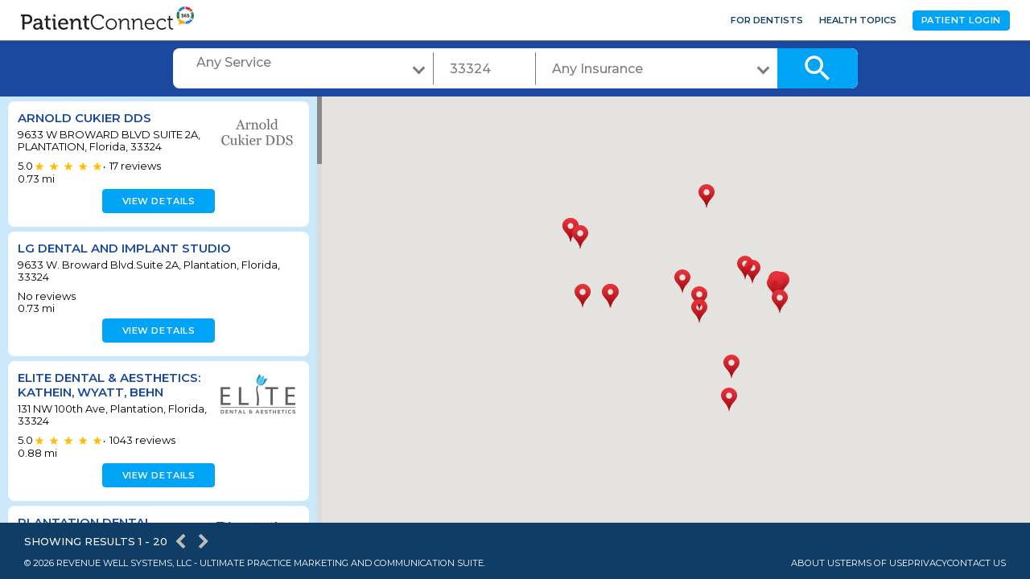

--- FILE ---
content_type: text/html; charset=utf-8
request_url: https://www.patientconnect365.com/DirectorySearch?DirectorySearch.DentalNeeds=-1&DirectorySearch.ZipCode=33324&DirectorySearch.Insurance=-1&DirectorySearch.PageIndex=1
body_size: 5014
content:


<!DOCTYPE html>
<html>
    <head>
        <meta charset="utf-8" />
        <meta name="viewport" content="width=device-width, initial-scale=1.0">
        
        <link rel="icon" type="image/png" href="https://rwlvcdn-pc365-endpoint.azureedge.net/content/Images/favicon.ico" />
        <title>PLANTATION Dentist Directory - Browse Dentists in PLANTATION, Florida</title>
                <link href="https://rwlvcdn-pc365-endpoint.azureedge.net/Content/PublicPages/Less/all.min.css" rel="stylesheet" type="text/css"/>
        <link href="https://rwlvcdn-pc365-endpoint.azureedge.net/Content/FontAwesome/font-awesome.min.css" rel="stylesheet" type="text/css"/>
        <link href="/Content/MaterialIcons/MaterialIcons.min.css" rel="stylesheet" type="text/css"/>
        <link href="/Content/Views/Microsite/MediaSlider.min.css" rel="stylesheet" type="text/css"/>
        <link href="/Content/Views/Microsite/MicrositeReviews.min.css" rel="stylesheet" type="text/css"/>
        <link href="/Content/Views/DirectorySearch/DirectorySearch.min.css" rel="stylesheet" type="text/css"/>
        <link href="/Content/Views/Microsite/Microsite.min.css" rel="stylesheet" type="text/css"/>
        <link href="/Content/Views/Shared/PatientHeader.css" rel="stylesheet" type="text/css"/>
        <link href="/Content/Views/Shared/PatientFooter.css" rel="stylesheet" type="text/css"/>

        <link rel="preconnect" href="https://fonts.googleapis.com">
        <link rel="preconnect" href="https://fonts.gstatic.com" crossorigin>
        <link href="https://fonts.googleapis.com/css2?family=Montserrat:ital,wght@0,100..900;1,100..900&display=swap" rel="stylesheet">
        <script src="https://challenges.cloudflare.com/turnstile/v0/api.js" async defer></script>
        
    </head>
    

<!DOCTYPE html>
<html class="full-width">
<head>
    <meta charset="utf-8" />
    <meta name="viewport" content="width=device-width, initial-scale=1.0">
    <link rel="icon" type="image/png" href="https://rwlvcdn-pc365-endpoint.azureedge.net/content/Images/favicon.ico" />
    <title>PLANTATION Dentist Directory - Browse Dentists in PLANTATION, Florida</title>
            <link href="https://rwlvcdn-pc365-endpoint.azureedge.net/Content/PublicPages/Less/all.min.css" rel="stylesheet" type="text/css"/>
        <link href="/Content/Views/Microsite/MediaSlider.min.css" rel="stylesheet" type="text/css"/>
        <link href="/Content/Views/Microsite/MicrositeReviews.min.css" rel="stylesheet" type="text/css"/>
        <link href="/Content/Views/DirectorySearch/DirectorySearch.min.css" rel="stylesheet" type="text/css"/>
        <link href="/Content/Views/Microsite/Microsite.min.css" rel="stylesheet" type="text/css"/>

</head>
<body class="body logged-in">
    <noscript>
    <fieldset class="noscript">
        <h1>You need to change a setting in your web browser</h1>
        <p>
            The <strong>Revenue Well<%--<sup>&trade;</sup>--%></strong> application requires a browser feature called <strong>JavaScript</strong>.
            All modern browsers support JavaScript. You probably just need to change a setting in order to turn it on.
        </p>
        <p>Please, refer: <a href="http://www.google.com/support/bin/answer.py?answer=23852" title="Enable JavaScript">How to enable JavaScript in your browser</a>.</p>
        <p>If you use ad-blocking software, it may require you to allow JavaScript from <%=Request.Url.Host %>.</p>
        <p>Once you've enabled JavaScript you can <a href="https://www.patientconnect365.com/DirectorySearch?DirectorySearch.DentalNeeds=-1&amp;DirectorySearch.ZipCode=33324&amp;DirectorySearch.Insurance=-1&amp;DirectorySearch.PageIndex=1" title="Reload page">try loading this page again</a>.</p>
        <p>Thank you.</p>
    </fieldset>
</noscript>

    <div id="wrapper">
        <div class="w1" style="padding-top: 50px">
            

<header id="header">
    <div class="header-main">
        <div class="header-main__logo">
            <a href="https://www.patientconnect365.com">
                <img src="https://rwlvcdn-pc365-endpoint.azureedge.net/Content/PublicPages/Images/logo.svg" alt="PatientConnect">
            </a>
        </div>
        <nav class="header-main__user-nav">
            <ul>
                <li class="header-main__user-nav__item"><a href="https://www.rwlogin.com/PracticePortalAuthentication/SignIn" class="header-main__user-nav__link">For Dentists</a></li>
                    <li class="header-main__user-nav__item"><a href="https://www.patientconnect365.com/DentalHealthTopics/Search" class="header-main__user-nav__link">Health Topics</a></li>
                <li class="header-main__user-nav__item">
                    <a class="header-main__user-nav__link header-main-btn" href="https://www.rwlogin.com/PatientConnectAuthentication/SignIn">Patient Login</a>
                </li>
            </ul>
        </nav>
        <nav id="nav" class="wide-hidden">
            <div class="nav__nav-mobile">
                <div class="nav__category-nav">
                        <a href="https://www.patientconnect365.com" class="category-nav__link category-nav__link--search">
                            <span class="material-icons">search</span>
                            Find a Dentist
                        </a>
                    <span class="category-nav__separator"></span>
                    <a href="https://www.rwlogin.com/PatientConnectAuthentication/SignIn" class="category-nav__link category-nav__link--login">
                        <span class="material-icons">account_circle</span>
                        Patient Login
                    </a>
                        <a href="https://www.patientconnect365.com/DentalHealthTopics/Search" class="category-nav__link category-nav__link--dental">
                            <span class="material-icons">feed</span>
                            Dental Health Topics
                        </a>
                    <span class="category-nav__separator"></span>
                    <a href="https://www.rwlogin.com/PracticePortalAuthentication/SignIn" class="category-nav__link category-nav__link--home">
                        <span class="material-icons">home</span>
                        For Dentists
                    </a>
                </div>
                <ul class="nav__user-nav">
                    <li class="user-nav__item"><a href="http://www.revenuewell.com/" class="user-nav__link">About Us</a></li>
                    <li class="user-nav__item"><a href="https://www.patientconnect365.com/Home/PrivacyPolicy" class="user-nav__link">Privacy Policy</a></li>
                    <li class="user-nav__item"><a href="https://www.patientconnect365.com/Home/TermsOfUse" class="user-nav__link">Terms of Use</a></li>
                </ul>
            </div>
        </nav>
        <a href="#" class="search-switcher wide-hidden">
            <span class="search-switcher--map">Map</span>
            <span class="search-switcher--list">List</span>
        </a>
        <a href="#" class="nav-opener wide-hidden"><span>&shy;</span></a>
    </div>
    <div class="header--btn wide-hidden">
        <div class="header--btn-wrapper">
            <a href="#" class="header--btn-search"></a>
            <span class="material-icons icon_search">search</span>
        </div>
    </div>
</header>
            

<div id="react_4F5Uuys340Z3KzIfyGyOg"></div>
        </div>
    </div>
    <script type="text/javascript" src="https://maps.googleapis.com/maps/api/js?v=3&amp;key=AIzaSyDRarDnOrfWRqo-Pxm1r3icGzrDXfOlA9g"></script>
    
<footer id="footer">
    <div class="footer__frame">
        <div class="footer-about">
            <p class="footer-about__copy">&#169; 2026 Revenue Well Systems, LLC - Ultimate practice marketing and communication suite.</p>
            <div class="footer-about__links">
                <a href="https://www.revenuewell.com/careers/" target="_blank" class="footer-about__link" desktop-external>
                    About Us
                </a>
                <a href="https://www.patientconnect365.com/Home/TermsOfUse" target="_blank" class="footer-about__link" desktop-external>
                    Terms of Use
                </a>
                <a href="https://www.patientconnect365.com/Home/PrivacyPolicy" target="_blank" class="footer-about__link" desktop-external>
                    Privacy
                </a>
                    <a href="https://www.revenuewell.com/support/" target="_blank" class="footer-about__link" desktop-external>
                        Contact Us
                    </a>
            </div>
        </div>
    </div>
</footer>

            <script type="text/javascript" src="https://rwlvcdn-pc365-endpoint.azureedge.net/Scripts/PublicPortal.JQuery.min.js"></script>
        <script type="text/javascript" src="https://rwlvcdn-pc365-endpoint.azureedge.net/Scripts/Psd2Html.min.js"></script>
        <script type="text/javascript" src="https://rwlvcdn-pc365-endpoint.azureedge.net/Scripts/react.min.js"></script>
        <script type="text/javascript" src="/Scripts/Microsite/Microsite.min.js"></script>
        <script type="text/javascript" src="/Scripts/DirectorySearch/DirectorySearch.min.js"></script>

    
    <script src="/Content/build/client.bundle.js"></script>
<script>ReactDOM.render(React.createElement(Components.DirectorySearch, {"dentalNeeds":[{"Id":-1,"Name":"Any Service"},{"Id":4,"Name":"Braces"},{"Id":5,"Name":"Broken Tooth"},{"Id":6,"Name":"Cavity"},{"Id":1,"Name":"Checkup and Cleaning"},{"Id":7,"Name":"Crown or Cap"},{"Id":8,"Name":"Dental Implants"},{"Id":9,"Name":"Dentures"},{"Id":3,"Name":"Find a Dentist for a Child"},{"Id":10,"Name":"Gum Disease"},{"Id":11,"Name":"Root Canal"},{"Id":12,"Name":"Teeth Whitening"},{"Id":13,"Name":"Tooth Extraction"},{"Id":14,"Name":"Toothache"},{"Id":2,"Name":"Unexplained Pain"},{"Id":15,"Name":"Wisdom Teeth"}],"selectedDentalNeedId":-1,"selectedDentalNeedName":"Any Service","insurances":[],"practices":[{"Id":3159,"ZoneId":null,"Name":"ARNOLD CUKIER DDS","Address":"9633 W BROWARD BLVD\nSUITE 2A","City":"PLANTATION","State":"Florida","Zip":"33324","DistanceToCenter":0.73,"Latitude":26.1224593,"Longitude":-80.2770375,"Logo":"https://d26ogar5mbvu9a.cloudfront.net/Images/Site_4c915df25c0941b4a48fdeee260e71db.png","ReviewsRating":5.0,"ReviewsCount":17,"MicrositeAlias":"Florida/PLANTATION/33324/ARNOLD_CUKIER_DDS","MicrositeUrl":"https://www.patientconnect365.com/Dentists/Florida/PLANTATION/33324/ARNOLD_CUKIER_DDS","MicrositePartialUrl":"/MicrositeHome/DirectorySearchMicrositePartial/Florida/PLANTATION/33324/ARNOLD_CUKIER_DDS","IsOnlineBookingEnabled":false},{"Id":21616,"ZoneId":null,"Name":"LG Dental and Implant Studio","Address":"9633 W. Broward Blvd.Suite 2A","City":"Plantation","State":"Florida","Zip":"33324","DistanceToCenter":0.73,"Latitude":26.1224094,"Longitude":-80.2769514,"Logo":"","ReviewsRating":0.0,"ReviewsCount":0,"MicrositeAlias":"Florida/Plantation/33324/LG_Dental_and_Implant_Studio_egozu9","MicrositeUrl":"https://www.patientconnect365.com/Dentists/Florida/Plantation/33324/LG_Dental_and_Implant_Studio_egozu9","MicrositePartialUrl":"/MicrositeHome/DirectorySearchMicrositePartial/Florida/Plantation/33324/LG_Dental_and_Implant_Studio_egozu9","IsOnlineBookingEnabled":false},{"Id":6673,"ZoneId":null,"Name":"Elite Dental \u0026 Aesthetics: Kathein, Wyatt, Behn","Address":"131 NW 100th Ave","City":"Plantation","State":"Florida","Zip":"33324","DistanceToCenter":0.88,"Latitude":26.1224354,"Longitude":-80.282989,"Logo":"https://d26ogar5mbvu9a.cloudfront.net/Images/Site_398016fde814495e853f3ed01014d521.jpg","ReviewsRating":5.0,"ReviewsCount":1043,"MicrositeAlias":"Florida/Plantation/33324/Elite_Dental__Aesthetics_Kathein_Wyatt_Behn","MicrositeUrl":"https://www.patientconnect365.com/Dentists/Florida/Plantation/33324/Elite_Dental__Aesthetics_Kathein_Wyatt_Behn","MicrositePartialUrl":"/MicrositeHome/DirectorySearchMicrositePartial/Florida/Plantation/33324/Elite_Dental__Aesthetics_Kathein_Wyatt_Behn","IsOnlineBookingEnabled":false},{"Id":13648,"ZoneId":null,"Name":"Plantation Dental","Address":"8142 West Broward Blvd.","City":"Plantation","State":"Florida","Zip":"33324","DistanceToCenter":1.16,"Latitude":26.1195625,"Longitude":-80.2580445,"Logo":"https://d26ogar5mbvu9a.cloudfront.net/Images/Site_901afc2bb6ad488b8ae955088ead8af6.png","ReviewsRating":0.0,"ReviewsCount":0,"MicrositeAlias":"Florida/Plantation/33324/Plantation_Dental","MicrositeUrl":"https://www.patientconnect365.com/Dentists/Florida/Plantation/33324/Plantation_Dental","MicrositePartialUrl":"/MicrositeHome/DirectorySearchMicrositePartial/Florida/Plantation/33324/Plantation_Dental","IsOnlineBookingEnabled":false},{"Id":9259,"ZoneId":null,"Name":"Advanced Dentistry of Plantation","Address":"301 NW 84 Ave  Suite 300","City":"Plantation","State":"Florida","Zip":"33324","DistanceToCenter":1.21,"Latitude":26.1251612,"Longitude":-80.2616214,"Logo":"https://d26ogar5mbvu9a.cloudfront.net/Images/Site_fcb984414b5e43898190a184dc2f20bb.jpg","ReviewsRating":5.0,"ReviewsCount":350,"MicrositeAlias":"Florida/Plantation/33324/Advanced_Dentistry_of_Plantation","MicrositeUrl":"https://www.patientconnect365.com/Dentists/Florida/Plantation/33324/Advanced_Dentistry_of_Plantation","MicrositePartialUrl":"/MicrositeHome/DirectorySearchMicrositePartial/Florida/Plantation/33324/Advanced_Dentistry_of_Plantation","IsOnlineBookingEnabled":true},{"Id":10474,"ZoneId":null,"Name":"DentaCare Associates","Address":"100 NW 82nd Avenue, Suite 203","City":"Plantation","State":"Florida","Zip":"33324","DistanceToCenter":1.25,"Latitude":26.1220374,"Longitude":-80.2579773,"Logo":"https://d26ogar5mbvu9a.cloudfront.net/Images/Site_8e6a04781b124e14b317b9fea4abe2ed.jpg","ReviewsRating":5.0,"ReviewsCount":47,"MicrositeAlias":"Florida/Plantation/33324/DentaCare_Associates","MicrositeUrl":"https://www.patientconnect365.com/Dentists/Florida/Plantation/33324/DentaCare_Associates","MicrositePartialUrl":"/MicrositeHome/DirectorySearchMicrositePartial/Florida/Plantation/33324/DentaCare_Associates","IsOnlineBookingEnabled":false},{"Id":105,"ZoneId":null,"Name":"Comfort Dentists of Plantation","Address":"817 South University Drive Suite 103","City":"Plantation","State":"Florida","Zip":"33324","DistanceToCenter":1.48,"Latitude":26.1088864,"Longitude":-80.2512007,"Logo":"https://d26ogar5mbvu9a.cloudfront.net/Images/Site_9820df06c36e466685695ac5e74e082e.png","ReviewsRating":5.0,"ReviewsCount":307,"MicrositeAlias":"Florida/Plantation/33324/Comfort_Dentists_of_Plantation","MicrositeUrl":"https://www.patientconnect365.com/Dentists/Florida/Plantation/33324/Comfort_Dentists_of_Plantation","MicrositePartialUrl":"/MicrositeHome/DirectorySearchMicrositePartial/Florida/Plantation/33324/Comfort_Dentists_of_Plantation","IsOnlineBookingEnabled":false},{"Id":8573,"ZoneId":null,"Name":"Aesthetic Dentistry of Plantation","Address":"1411 South University Drive","City":"Plantation","State":"Florida","Zip":"33324","DistanceToCenter":1.57,"Latitude":26.1025623,"Longitude":-80.2517596,"Logo":"https://d26ogar5mbvu9a.cloudfront.net/Images/Site_2bfcad2749f84bba8907431a2ae51c6a.png","ReviewsRating":5.0,"ReviewsCount":122,"MicrositeAlias":"Florida/Plantation/33324/Aesthetic_Dentistry_of_Plantation","MicrositeUrl":"https://www.patientconnect365.com/Dentists/Florida/Plantation/33324/Aesthetic_Dentistry_of_Plantation","MicrositePartialUrl":"/MicrositeHome/DirectorySearchMicrositePartial/Florida/Plantation/33324/Aesthetic_Dentistry_of_Plantation","IsOnlineBookingEnabled":false},{"Id":14648,"ZoneId":null,"Name":"Dental Designs of Plantation","Address":"10019 Cleary Blvd.","City":"Plantation","State":"Florida","Zip":"33324","DistanceToCenter":1.58,"Latitude":26.1336741,"Longitude":-80.2833948,"Logo":"https://d26ogar5mbvu9a.cloudfront.net/Images/Site_b47486d627074302afe2c9deb9068cd7.png","ReviewsRating":5.0,"ReviewsCount":314,"MicrositeAlias":"Florida/Plantation/33324/Dental_Designs_of_Plantation","MicrositeUrl":"https://www.patientconnect365.com/Dentists/Florida/Plantation/33324/Dental_Designs_of_Plantation","MicrositePartialUrl":"/MicrositeHome/DirectorySearchMicrositePartial/Florida/Plantation/33324/Dental_Designs_of_Plantation","IsOnlineBookingEnabled":false},{"Id":4741,"ZoneId":null,"Name":"KIDS CARE DENTAL OF PLANTATION","Address":"N.GRANDISON/ONLY DR ORDERS\n10117 CLEARY BLVD","City":"PLANTATION","State":"Florida","Zip":"33324","DistanceToCenter":1.72,"Latitude":26.1351127,"Longitude":-80.2854269,"Logo":"","ReviewsRating":0.0,"ReviewsCount":0,"MicrositeAlias":"Florida/PLANTATION/33324/KIDS_CARE_DENTAL_OF_PLANTATION_e7ragn","MicrositeUrl":"https://www.patientconnect365.com/Dentists/Florida/PLANTATION/33324/KIDS_CARE_DENTAL_OF_PLANTATION_e7ragn","MicrositePartialUrl":"/MicrositeHome/DirectorySearchMicrositePartial/Florida/PLANTATION/33324/KIDS_CARE_DENTAL_OF_PLANTATION_e7ragn","IsOnlineBookingEnabled":false},{"Id":22548,"ZoneId":null,"Name":"Kids Care Dental of Plantation","Address":"10117 Cleary Blvd","City":"Plantation","State":"Florida","Zip":"33324","DistanceToCenter":1.72,"Latitude":26.1351127,"Longitude":-80.2854269,"Logo":"https://d26ogar5mbvu9a.cloudfront.net/Images/Site_54cf16db5fa6418798b1d3ba9d843170.jpg","ReviewsRating":0.0,"ReviewsCount":0,"MicrositeAlias":"Florida/Plantation/33324/Kids_Care_Dental_of_Plantation_pvqmnn","MicrositeUrl":"https://www.patientconnect365.com/Dentists/Florida/Plantation/33324/Kids_Care_Dental_of_Plantation_pvqmnn","MicrositePartialUrl":"/MicrositeHome/DirectorySearchMicrositePartial/Florida/Plantation/33324/Kids_Care_Dental_of_Plantation_pvqmnn","IsOnlineBookingEnabled":false},{"Id":2917,"ZoneId":null,"Name":"Dr. Steven A Rosenberg and Associates","Address":"7500 N.W. 5th Street, Suite 115","City":"Plantation","State":"Florida","Zip":"33317","DistanceToCenter":1.97,"Latitude":26.1279218,"Longitude":-80.248308,"Logo":"https://d26ogar5mbvu9a.cloudfront.net/Images/Site_d9af32c256594814adaa2e3216b7fce9.png","ReviewsRating":5.0,"ReviewsCount":516,"MicrositeAlias":"Florida/Plantation/33317/Dr_Steven_A_Rosenberg_and_Associates","MicrositeUrl":"https://www.patientconnect365.com/Dentists/Florida/Plantation/33317/Dr_Steven_A_Rosenberg_and_Associates","MicrositePartialUrl":"/MicrositeHome/DirectorySearchMicrositePartial/Florida/Plantation/33317/Dr_Steven_A_Rosenberg_and_Associates","IsOnlineBookingEnabled":false},{"Id":22169,"ZoneId":null,"Name":"Vita Dental","Address":"420 Northwest 74th Avenue","City":"Plantation","State":"Florida","Zip":"33317","DistanceToCenter":2.02,"Latitude":26.1270096,"Longitude":-80.2466759,"Logo":"https://d26ogar5mbvu9a.cloudfront.net/Images/Site_928a2417654241b1bc859f497e509ab4.jpg","ReviewsRating":0.0,"ReviewsCount":0,"MicrositeAlias":"Florida/Plantation/33317/Vita_Dental","MicrositeUrl":"https://www.patientconnect365.com/Dentists/Florida/Plantation/33317/Vita_Dental","MicrositePartialUrl":"/MicrositeHome/DirectorySearchMicrositePartial/Florida/Plantation/33317/Vita_Dental","IsOnlineBookingEnabled":true},{"Id":3344,"ZoneId":null,"Name":"Dolphin Dental Care","Address":"6991 W Broward Blvd #101","City":"Plantation","State":"Florida","Zip":"33317","DistanceToCenter":2.2,"Latitude":26.1214256,"Longitude":-80.2409315,"Logo":"https://d26ogar5mbvu9a.cloudfront.net/Images/Site_fdeea70a3f134305bd1ea2f32d6acc19.png","ReviewsRating":5.0,"ReviewsCount":461,"MicrositeAlias":"Florida/Plantation/33317/Dolphin_Dental_Care","MicrositeUrl":"https://www.patientconnect365.com/Dentists/Florida/Plantation/33317/Dolphin_Dental_Care","MicrositePartialUrl":"/MicrositeHome/DirectorySearchMicrositePartial/Florida/Plantation/33317/Dolphin_Dental_Care","IsOnlineBookingEnabled":true},{"Id":21144,"ZoneId":null,"Name":"Plantation Oral Surgery \u0026 Dental Implants","Address":"201 Northwest 70th Avenue Suite D","City":"Plantation","State":"Florida","Zip":"33317","DistanceToCenter":2.2,"Latitude":26.1241571,"Longitude":-80.241861,"Logo":"","ReviewsRating":0.0,"ReviewsCount":0,"MicrositeAlias":"Florida/Plantation/33317/Plantation_Oral_Surgery__Dental_Implants_uuxv0v","MicrositeUrl":"https://www.patientconnect365.com/Dentists/Florida/Plantation/33317/Plantation_Oral_Surgery__Dental_Implants_uuxv0v","MicrositePartialUrl":"/MicrositeHome/DirectorySearchMicrositePartial/Florida/Plantation/33317/Plantation_Oral_Surgery__Dental_Implants_uuxv0v","IsOnlineBookingEnabled":true},{"Id":13280,"ZoneId":null,"Name":"Vitality Dental Group Plantation","Address":"333 NW 70th Ave, Ste 101","City":"Plantation","State":"Florida","Zip":"33317","DistanceToCenter":2.23,"Latitude":26.1245474,"Longitude":-80.2415904,"Logo":"","ReviewsRating":0.0,"ReviewsCount":0,"MicrositeAlias":"Florida/Plantation/33317/Vitality_Dental_Group_Plantation","MicrositeUrl":"https://www.patientconnect365.com/Dentists/Florida/Plantation/33317/Vitality_Dental_Group_Plantation","MicrositePartialUrl":"/MicrositeHome/DirectorySearchMicrositePartial/Florida/Plantation/33317/Vitality_Dental_Group_Plantation","IsOnlineBookingEnabled":false},{"Id":15362,"ZoneId":null,"Name":"My Plantation Dentist","Address":"333 NW 70th Ave Ste 204","City":"Plantation","State":"Florida","Zip":"33317","DistanceToCenter":2.24,"Latitude":26.124937,"Longitude":-80.2416002,"Logo":"","ReviewsRating":5.0,"ReviewsCount":1,"MicrositeAlias":"Florida/Plantation/33317/My_Plantation_Dentist","MicrositeUrl":"https://www.patientconnect365.com/Dentists/Florida/Plantation/33317/My_Plantation_Dentist","MicrositePartialUrl":"/MicrositeHome/DirectorySearchMicrositePartial/Florida/Plantation/33317/My_Plantation_Dentist","IsOnlineBookingEnabled":false},{"Id":22171,"ZoneId":null,"Name":"Barr Dental Group","Address":"300 NW 70th Ave #206a","City":"Plantation","State":"Florida","Zip":"33317","DistanceToCenter":2.29,"Latitude":26.1247904,"Longitude":-80.2406256,"Logo":"","ReviewsRating":5.0,"ReviewsCount":646,"MicrositeAlias":"Florida/Plantation/33317/Barr_Dental_Group","MicrositeUrl":"https://www.patientconnect365.com/Dentists/Florida/Plantation/33317/Barr_Dental_Group","MicrositePartialUrl":"/MicrositeHome/DirectorySearchMicrositePartial/Florida/Plantation/33317/Barr_Dental_Group","IsOnlineBookingEnabled":true},{"Id":15514,"ZoneId":null,"Name":"Plantation Smile Care","Address":"300 NW 70th Ave, Suite 109","City":"Plantation","State":"Florida","Zip":"33317","DistanceToCenter":2.3,"Latitude":26.1248495,"Longitude":-80.2404879,"Logo":"","ReviewsRating":5.0,"ReviewsCount":134,"MicrositeAlias":"Florida/Plantation/33317/Plantation_Smile_Care","MicrositeUrl":"https://www.patientconnect365.com/Dentists/Florida/Plantation/33317/Plantation_Smile_Care","MicrositePartialUrl":"/MicrositeHome/DirectorySearchMicrositePartial/Florida/Plantation/33317/Plantation_Smile_Care","IsOnlineBookingEnabled":false},{"Id":22549,"ZoneId":null,"Name":"Kids Care Dental of University","Address":"1240 North University Drive","City":"Plantation","State":"Florida","Zip":"33322","DistanceToCenter":2.33,"Latitude":26.1415957,"Longitude":-80.2564303,"Logo":"https://d26ogar5mbvu9a.cloudfront.net/Images/Site_df9a6fc7f2f84c94bd6b42005693a6dc.jpg","ReviewsRating":0.0,"ReviewsCount":0,"MicrositeAlias":"Florida/Plantation/33322/Kids_Care_Dental_of_University","MicrositeUrl":"https://www.patientconnect365.com/Dentists/Florida/Plantation/33322/Kids_Care_Dental_of_University","MicrositePartialUrl":"/MicrositeHome/DirectorySearchMicrositePartial/Florida/Plantation/33322/Kids_Care_Dental_of_University","IsOnlineBookingEnabled":false}],"selectedInsuranceId":-1,"selectedInsuranceName":null,"zipCode":"33324","pageBaseUrl":"/DirectorySearch","searchPracticesUrl":"/DirectorySearch/SearchPractices","insuranceSearchUrl":"/DirectorySearch/SearchInsurance","pageSize":20,"pageIndex":1,"practicesCount":419,"resources":{"invalidZipCode":"INVALID ZIP CODE","refineSearch":"Refine Search","close":"close","iAmSearchingForA":"I am searching for a","inRes":"In","withADoctorWhoTakes":"with a doctor who takes","find":"Find","dentalClinic":"Dental Clinic","mi":"mi","showingResults":"Showing results","dentistsFor":"Dentists for ","inDefise":" - in ","showingDentistsFor":"Showing Dentists - for ","noResultsFound":"No results found","directorySearchTitleTemplate":"{city} Dentist Directory - Browse Dentists in {city}, {state}","pc365DirectorySearchTitle":"PatientConnect365 Directory Search","anyInsurance":"Any Insurance"}}), document.getElementById("react_4F5Uuys340Z3KzIfyGyOg"));
</script>
    <script async src="https://www.googletagmanager.com/gtag/js?id=G-HW9S34QNQL"></script>
<script>
  window.dataLayer = window.dataLayer || [];
  function gtag(){dataLayer.push(arguments);}
  gtag('js', new Date());

  gtag('config', 'G-HW9S34QNQL');
</script>
</body>
</html>

</html>


--- FILE ---
content_type: text/css
request_url: https://www.patientconnect365.com/Content/Views/Microsite/MediaSlider.min.css
body_size: 765
content:
.close-slider{display:none;position:fixed;top:10px;right:100px;z-index:1000;cursor:pointer;}.close-slider:before{content:"✖";color:#f00;font-size:47px;}.full-size-container{display:none;}.full-size-container.full-size{display:block;position:fixed;top:0;left:0;width:100%;height:100%;background-color:rgba(100,100,100,.5);z-index:900;padding-top:10px;}.full-size-container.full-size>img{margin:auto;display:block;}.full-size-container.full-size>img.vertical{height:80%;}.full-size-container.full-size>img.horizontal{width:70%;}.image-slider .navigation-button{position:absolute;height:100%;font-size:30px;width:20px;border-radius:3px;top:0;color:transparent;transition-property:all;transition-duration:.35s;z-index:3;}.image-slider .navigation-button img{width:11px;vertical-align:middle;}.image-slider .navigation-button.slide-prev{left:0;text-align:left;}.image-slider .navigation-button.slide-prev img{transform:rotate(180deg);}.image-slider .navigation-button.slide-next{right:0;text-align:right;}.image-slider .navigation-button:hover{color:#ff9800;background-color:transparent;cursor:pointer;}.image-slider .navigation-button:hover img{opacity:.8;}.image-slider .slider-item{padding:3px;border-radius:3px;margin-bottom:15px;height:335px;}@media(max-width:767px){.image-slider .slider-item{height:auto;}}.image-slider .slider-item .loading{text-align:center;font-weight:bold;font-size:12px;display:block;margin:0 auto;margin-top:335px/2 - 50px;}.image-slider .slider-item .item-content{position:relative;cursor:pointer;}.image-slider .slider-item .item-content:hover{box-shadow:0 0 3px #ccc;}.image-slider .slider-item .item-content>img{display:block;margin:0 auto;top:0;bottom:0;left:0;right:0;position:absolute;}.image-slider .slider-item .item-content>img.horizontal{width:100%;}@media(max-width:767px){.image-slider .slider-item .item-content>img{width:auto!important;max-height:300px;position:static;}}.image-slider .items-selector .carousel-container{padding:3px 20px;border-radius:3px;position:relative;}.image-slider .items-selector .carousel-container .carousel{overflow:hidden;}.image-slider .items-selector .carousel-container .carousel ul.slider-thumbs{margin:0;padding:0;list-style:none;width:auto;width:30000px;padding:5px 0;line-height:0;background-color:#fff;}.image-slider .items-selector .carousel-container .carousel ul.slider-thumbs li{display:inline-block;background:url(../../Images/SmallInlineLoading.gif) no-repeat;background-position:center;opacity:.7;position:relative;height:70px;margin-right:5px;overflow:hidden;}.image-slider .items-selector .carousel-container .carousel ul.slider-thumbs li>img{height:60px;vertical-align:middle;min-height:70px;min-width:70px;margin-right:5px;}.image-slider .items-selector .carousel-container .carousel ul.slider-thumbs li .video-icon{position:absolute;top:30%;left:42%;font-size:40px;color:rgba(0,0,0,.5);}.image-slider .items-selector .carousel-container .carousel ul.slider-thumbs li:hover:not(.selected){opacity:1;cursor:pointer;}.image-slider .items-selector .carousel-container .carousel ul.slider-thumbs li.selected{opacity:1;}.image-slider .items-selector .carousel-container .carousel ul.slider-thumbs li.selected .video-icon,.image-slider .items-selector .carousel-container .carousel ul.slider-thumbs li:hover .video-icon{color:rgba(255,255,255,.7);}.image-slider .items-selector .carousel-container .carousel .navigation-button{line-height:80px;}.lg-outer .lg{background-color:#000;}.lg-outer .lg button.lg-icon{width:auto;min-width:0;min-height:0;}

--- FILE ---
content_type: text/css
request_url: https://www.patientconnect365.com/Content/Views/DirectorySearch/DirectorySearch.min.css
body_size: 3308
content:
.font-style{font-family:"Montserrat",sans-serif;}body,*{font-family:"Montserrat",sans-serif;}header .validation-message{font-weight:600;color:#cb0201!important;}.rating-result li span{background:none;}.rating-result li span .star{width:20px;height:20px;}.rating-result li span .full{background-image:url('../../Images/Rating/star_full.png');}.rating-result li span .half{background-image:url('../../Images/Rating/star_half.png');}.rating-result li span .empty{background-image:url('../../Images/Rating/star_empty.png');}.rating-result.rating-result--small li span{background:none;}.rating-result.rating-result--small li span .star{width:12px;height:12px;}.rating-result.rating-result--small li span .full{background-image:url('../../Images/Rating/star_full.png');}.rating-result.rating-result--small li span .half{background-image:url('../../Images/Rating/star_half.png');}.rating-result.rating-result--small li span .empty{background-image:url('../../Images/Rating/star_empty.png');}.result-block{height:calc(100vh - 190px)!important;}.result-holder a{text-decoration:underline!important;color:#00a4f7;}.result-holder a:hover{color:#0082c4!important;}.result-block__map-block .validation-message{font-weight:bold;color:#cb0201;}.result-block__holder{background:#cbe8fb;}.result-block__holder .result-block__all-results{padding:3px 0;}.result-block__holder .result-block__all-results .result-block__all-results__item{padding:3px 10px;}.result-block__holder .result-block__all-results .no-results-wrapper{position:relative;height:calc(100vh - 250px);display:flex;align-items:center;text-align:center;justify-content:center;}.result-block__holder .result-block__all-results .no-results-wrapper .no-results-message{font-weight:700;color:#1b499f;text-transform:uppercase;max-width:90%;}.result-block__holder .result-block__result-pagging{color:#fff;text-align:left;padding-top:10px;}.result-block__holder .result-block__result-pagging .result-pagging__title{padding-left:20px;text-transform:uppercase;font-weight:500;width:auto;}.result-block__holder .result-block__result-pagging .pagging-holder{margin-top:3px;}.result-block__holder .result-block__result-pagging .pagging__prev,.result-block__holder .result-block__result-pagging .pagging__next{margin-left:5px;}.result-block__holder .result-block__result-pagging .pagging__prev a:before,.result-block__holder .result-block__result-pagging .pagging__next a:before{font-size:20px;margin:0;}.item-info__back-box .item-info__btn-back{font-weight:600;text-decoration:none!important;}.item-info__back-box .item-info__btn-back::before{font-size:20px;color:#00a4f7;margin-top:3px;}.popup-pin .result-item__wrapper,.result-item .result-item__wrapper{border-radius:8px;color:#000;background:#fff;display:flex;flex-direction:column;gap:5px;text-decoration:none;font-size:13px;position:relative;padding:12px;}.popup-pin .result-item__wrapper .result-item__head,.result-item .result-item__wrapper .result-item__head{display:flex;flex-direction:row;justify-content:space-between;gap:12px;align-items:start;}.popup-pin .result-item__wrapper .result-item__head .result-item__logo,.result-item .result-item__wrapper .result-item__head .result-item__logo{flex:0;}.popup-pin .result-item__wrapper .result-item__head .result-item__head-wrapper,.result-item .result-item__wrapper .result-item__head .result-item__head-wrapper{display:flex;flex-direction:column;gap:10px;}.popup-pin .result-item__wrapper .result-item__head .result-item__title a,.result-item .result-item__wrapper .result-item__head .result-item__title a{color:#1b499f;font-weight:600;text-transform:uppercase;text-decoration:none!important;}.popup-pin .result-item__wrapper .result-item__head .result-item__title a:hover,.result-item .result-item__wrapper .result-item__head .result-item__title a:hover{color:#225dcb!important;}.popup-pin .result-item__wrapper .result-item__info,.result-item .result-item__wrapper .result-item__info{display:flex;flex-direction:column;gap:4px;margin:0;}.popup-pin .result-item__wrapper .result-item__info .result-item__rate,.result-item .result-item__wrapper .result-item__info .result-item__rate{margin:0;float:left;display:flex;flex-direction:row;gap:4px;width:100%;}.popup-pin .result-item__wrapper .result-item__info .result-item__city,.result-item .result-item__wrapper .result-item__info .result-item__city{margin-bottom:5px;}.popup-pin .result-item__wrapper .result-item__footer,.result-item .result-item__wrapper .result-item__footer{display:flex;flex-direction:row;gap:8px;justify-content:center;padding:5px 0;}.popup-pin .result-item__wrapper .result-item__footer.centered,.result-item .result-item__wrapper .result-item__footer.centered{justify-content:center;}.popup-pin .result-item__wrapper .result-item__footer .bttn,.result-item .result-item__wrapper .result-item__footer .bttn{border:1px solid #00a4f7;background-color:#00a4f7;color:#fff;border-radius:4px;font-size:.7rem;height:30px;line-height:normal;text-transform:uppercase;font-weight:600;letter-spacing:.05em;align-items:center;justify-content:center;display:flex;min-width:0;min-height:0;text-align:center;font-family:"Montserrat",sans-serif;color:#fff!important;text-decoration:none!important;width:fit-content;min-width:40%;padding:0 10px;}.popup-pin .result-item__wrapper .result-item__footer .bttn:hover,.result-item .result-item__wrapper .result-item__footer .bttn:hover{background-color:#0082c4;color:#fff;border-color:#0082c4;}.popup-pin .result-item__wrapper .result-item__head{justify-content:center;text-align:center;}.item-info__holder li{padding:initial;}.btn-link__list,.b-intro__buttons{float:none;}.btn-link__list li:last-child,.b-intro__buttons li:last-child{padding-bottom:0;}.result-block__map-block .map-block__frame{height:100%;}.map-block__pin-popup .pin-popup__pin span.pin-popup-clicked{background-image:url('../../Images/iconBlueDot.png');width:30px;}.item-info__frame{color:#4d4d4d;line-height:1.6;}.item-info__frame h2,.item-info__frame .title-h2,.item-info__frame .title3{font-size:18px;line-height:1.2;text-align:center!important;}.item-info__frame .item-info__frame-logo{display:flex;justify-content:center;height:110px;padding-bottom:20px;}.b-intro .title-h1,.b-intro h1{line-height:1;margin-bottom:13px;}.b-intro .title-h1 a,.b-intro h1 a{font-weight:600;text-transform:uppercase;font-size:18px;color:#1b499f;text-decoration:none!important;}.b-intro .title-h1 a:hover,.b-intro h1 a:hover{color:#225dcb!important;}.b-intro .b-intro__text{float:none;width:100%;text-align:center;}.b-intro .b-intro__text p{margin-bottom:10px;}.b-intro .tablet_hidden{display:none!important;}.b-intro__reviews.tablet_visible{display:flex!important;flex-direction:column;align-items:center;padding:0 0 15px;margin-bottom:0;gap:0!important;border-bottom:1px solid #ededed;}.b-intro__reviews.tablet_visible .b-intro__reviews__title{padding-top:15px;}.b-intro__reviews.tablet_visible .b-resent-reviews__img-rating{max-height:25px;}.b-about{background:none;}.b-about .b-about__holder{flex-direction:column-reverse;}.b-about .double-column__left{width:100%;padding:0;border:0;}.b-about .double-column__right{float:none;width:100%;padding:0;border:0;}.b-about .b-about__title-h2{text-align:center;margin-bottom:14px;}.b-about .b-about__coupon{line-height:1.6;margin-bottom:14px;}.b-about .b-about__certifications{width:100%;float:none;text-align:center;}.b-team .b-team__person__photo-holder{width:90px!important;padding:2px 22px 0 0;}.b-team .b-team__person__photo-holder__wrap{width:68px!important;height:68px!important;}.b-team .b-team__person__name{font-size:18px;line-height:21px;}.b-team .b-team__person__bio-link{display:inline-block;vertical-align:top;}.b-recent-reviews{padding:23px 0;background-color:#fff!important;background:none;border-bottom-color:#c8c8c8;}.b-recent-reviews .b-resent-reviews__img-rating{text-align:center;width:auto;display:inline-block;vertical-align:top;margin:0 0 1px;}.b-recent-reviews .b-recent-reviews__title{display:none;}.b-recent-reviews .b-recent-reviews__blockquote{display:flex;flex-direction:column;gap:8px;}.b-recent-reviews .b-recent-reviews__blockquote .b-recent-reviews__cite{float:none;}.b-recent-reviews .b-recent-reviews__blockquote .b-recent-reviews__text{float:none;width:auto;padding:0;text-align:justify;}.b-recent-reviews .b-recent-reviews__blockquote .b-recent-reviews__text:before{content:none;}.b-recent-reviews .b-recent-reviews__blockquote .b-recent-reviews__review__comment{width:auto;float:none;margin-bottom:0;margin-right:0;text-align:justify;}.b-recent-reviews .btn-prev,.b-recent-reviews .btn-next{color:#00a4f7;}.b-recent-reviews .read-more-link{font-size:14px!important;}.item-info__frame .b-services{padding:0;}.item-info__frame .b-services .main__holder__b-services{padding:0;}.item-info__frame .b-services .main__holder__b-services .b-services__holder{padding:20px;margin:0;border-bottom:1px solid #ededed;}.item-info__frame .b-services .main__holder__b-services .b-services__holder .b-services__text-box{padding:0;float:none;width:100%;}.item-info__frame .b-services .main__holder__b-services .b-services__holder .b-services__table-list{float:none;width:100%;padding:5px 0 0;}.item-info__frame .b-services .main__holder__b-services .b-services__holder .b-services__table-list .b-services__services-list{border:0;display:flex;flex-direction:column;align-items:center;}.item-info__frame .b-services .main__holder__b-services .b-services__holder .b-services__table-list .b-services__services-list__item{width:100%;min-height:0;justify-content:center;padding:5px;border:0;}.item-info__frame .b-services .main__holder__b-services .b-services__holder .b-services__table-list .b-services__services-list__item .b-services__item__link{width:180px;align-items:center;}.item-info__frame .b-services .main__holder__b-services .b-services__holder .b-services__table-list .b-services__services-list__item .b-services__item__link .b-services__item__img-icon{width:37px;}.item-info__frame .b-services .tablet_hidden{display:none;}.b-footer{padding:35px 0 14px;}.b-footer .b-footer__col{float:none;padding:0;width:100%;margin-bottom:25px;display:flex;flex-direction:column;align-items:center;}.b-footer li:last-child{padding-bottom:initial;}.loading-progress{width:100%;height:100%;position:absolute;top:0;left:0;background:url('../../Images/SmallInlineLoading.gif') no-repeat center center;background-color:rgba(200,200,200,.1);background-size:30px;display:none;}@media(min-width:767px){.item-info__frame .reviews-gallery .slideset{margin:0!important;}.item-info__frame .reviews-gallery .blockquote-slide:last-child{padding-bottom:0;}.map-block__pin-popup.active .pin-popup__pin span{width:27px;height:41px;}.map-block__pin-popup.active .pin-popup__holder{padding-bottom:26px;}}@media(max-width:767px){.full-width body{min-height:100dvh;display:flex;flex-direction:column;}.full-width body #wrapper,.full-width body .w1,.full-width body main,.full-width body .filter-holder,.full-width body .result-block,.full-width body .result-block__holder{display:flex;flex-direction:column;flex-grow:1;}.full-width body .w1>:last-child{display:flex;flex-direction:column;flex-grow:1;}.full-width body .result-block__map-block{flex-grow:1;}#header{border-bottom:0;}#header .search-switcher--map,#header .search-switcher--list{color:#124581;font-weight:600;}#header .header--btn{display:flex;justify-content:center;background-color:#1b499f;padding:10px;}#header .header--btn .header--btn-wrapper{display:flex;justify-content:left;width:80%;background:#fff;border-radius:8px;padding:0 10px;}#header .header--btn .header--btn-search{background:#fff;color:#4d4d4d;font-size:14px;text-decoration:none;padding:10px 10px;margin:0;white-space:nowrap;overflow:hidden;text-overflow:ellipsis;flex:1;}#header .header--btn .header--btn-search::before{content:none;}#header .header--btn .icon_search{color:#00a4f7;font-size:30px;align-self:center;}.filter-holder{padding-top:56px;}.filter-holder .result-block{height:100%!important;}.filter-holder .result-block__result-pagging{text-align:center;padding:0;display:flex;justify-content:center;}.filter-holder .result-block__result-pagging .pagging-holder{width:80%;padding:10px 10px 20px;}.filter-holder .result-block__result-pagging .pagging-holder .pagging__item .pagging__link,.filter-holder .result-block__result-pagging .pagging-holder .pagging__item span{color:#00a4f7;}.filter-holder .result-block__result-pagging .pagging-holder .pagging__item .pagging__link::before,.filter-holder .result-block__result-pagging .pagging-holder .pagging__item span::before{font-size:15px;color:#00a4f7;line-height:10px;margin:12px;}.filter-holder .result-block__result-pagging .pagging-holder .pagging--active span{background:#fff;font-weight:800;}.item-info__frame .b-intro__text .b-intro__reviews{display:none!important;}.header-main__logo a{pointer-events:none!important;cursor:default;}.item-info__back-box .item-info__btn-back{text-align:center;}.result-item__footer .bttn{min-width:0!important;width:220px!important;}.reviews-gallery{margin-bottom:0;}}
.font-style{font-family:"Montserrat",sans-serif;}body,*{font-family:"Montserrat",sans-serif;}.jcf-list{background:#fff;}.jcf-list .jcf-option{color:#7c7c7c;}.form-filter{background-color:#1b499f;overflow:initial;padding:10px 0;}.form-filter .form-filter__wrapper{height:50px;display:flex;flex-direction:row;background-color:#fff;border-radius:8px;width:min-content;margin:0 auto;padding:10px;padding-right:0;align-items:center;}.form-filter .form-filter__select-box,.form-filter .form-filter__input-box{color:#000!important;border-right:1px solid #7c7c7c;}.form-filter .form-filter__select-box .jcf-select,.form-filter .form-filter__input-box .jcf-select{align-content:center;padding:0;font-weight:500;height:40px;}.form-filter .form-filter__select-box .jcf-select .jcf-select-text,.form-filter .form-filter__input-box .jcf-select .jcf-select-text{color:#7c7c7c;font-size:1rem;}.form-filter .form-filter__select-box .jcf-select .jcf-select-opener:after,.form-filter .form-filter__input-box .jcf-select .jcf-select-opener:after{top:14px;border-color:#7c7c7c;}.form-filter .form-filter__select-box input[type="text"],.form-filter .form-filter__input-box input[type="text"],.form-filter .form-filter__select-box input[type="search"],.form-filter .form-filter__input-box input[type="search"]{padding:0 30px 0 20px;font-size:1rem;font-weight:500;color:#7c7c7c;height:40px;font-family:"Montserrat",sans-serif;}.form-filter .form-filter__select-box input[type="text"]::placeholder,.form-filter .form-filter__input-box input[type="text"]::placeholder,.form-filter .form-filter__select-box input[type="search"]::placeholder,.form-filter .form-filter__input-box input[type="search"]::placeholder{color:#7c7c7c;}.form-filter .form-filter__select-box input[type="text"]:focus,.form-filter .form-filter__input-box input[type="text"]:focus,.form-filter .form-filter__select-box input[type="search"]:focus,.form-filter .form-filter__input-box input[type="search"]:focus{background:none;}.form-filter .form-filter__input-box{min-width:15%;}.form-filter .form-filter__input-box input[type="text"]{padding:0 20px;}.form-filter .form-filter__select-box{width:300px;}.form-filter .form-filter__btn-box{padding:0;border-radius:0 8px 8px 0;min-width:100px;}.form-filter .form-filter__btn-box .btn{min-width:100px;height:50px;background-color:#00a4f7;border-radius:0 8px 8px 0;}.form-filter .form-filter__btn-box .btn .icon_search{font-size:42px;}.form-filter .form-filter__btn-box .btn:hover{background-color:#2bb8ff;}.clear-both{clear:both;}.form-filter .form-filter__select-box.insurance-search{border-right:0;min-width:300px;}.form-filter .form-filter__select-box.insurance-search:after{content:' ';clear:both;position:absolute;top:14px;right:12px;border:3px solid #7c7c7c;border-width:0 0 3px 3px;transform:rotate(-45deg);width:11px;height:11px;}.form-filter .form-filter__select-box.insurance-search .insurance-list{position:absolute;top:40px;width:300px;z-index:10;}.form-filter .form-filter__select-box.insurance-search .insurance-list .jcf-scrollable-wrapper .jcf-list-content{max-height:280px;touch-action:pan-y;}.form-filter .form-filter__select-box.insurance-search .insurance-list .jcf-scrollable-wrapper .jcf-list-content li:hover{background:#ededed;}.form-filter .form-filter__select-box.insurance-search .insurance-list .jcf-scrollable-wrapper .jcf-list-content li:hover .jcf-option{color:#000;}.form-filter__tooltip{display:flex;align-items:center;position:absolute;background-color:#fff;color:#cb0201;padding:8px;border-radius:4px;font-size:12px;font-weight:600;top:90%;left:50%;transform:translateX(-50%);margin-top:5px;z-index:10;opacity:0;visibility:hidden;transition:opacity .3s ease-in-out,visibility 0s .3s;width:max-content;height:25px;box-shadow:0 0 10px rgba(0,0,0,.2);}.form-filter__tooltip.show{opacity:1;visibility:visible;transition:opacity .3s ease-in-out,visibility 0s 0s;}@media(max-width:767px){.full-width .form-filter{height:auto;}.full-width .form-filter .focused{width:95%;z-index:2;}.full-width .form-filter .focused .overlay{position:fixed;left:0;width:100%;height:100%;background-color:#fff;}.full-width .form-filter .form-filter__wrapper{flex-direction:column;height:fit-content;width:100%;padding:0 30px;}.full-width .form-filter .form-filter__wrapper [class^="form-filter__"]{width:100%;min-width:0;border:0;padding:0;}.full-width .form-filter .form-filter__wrapper .form-filter__btn-box{display:flex;justify-content:center;}.full-width .form-filter .form-filter__wrapper .form-filter__btn-box .btn{border:1px solid #00a4f7;background-color:#00a4f7;color:#fff;border-radius:4px;font-size:1rem;height:30px;line-height:normal;text-transform:uppercase;font-weight:600;letter-spacing:.05em;align-items:center;justify-content:center;display:flex;min-width:0;min-height:0;text-align:center;font-family:"Montserrat",sans-serif;width:60%;height:40px;padding:0;}.full-width .form-filter .form-filter__wrapper .form-filter__btn-box .btn:hover{background-color:#0082c4;color:#fff;border-color:#0082c4;}.form-filter .form-filter__select-box.insurance-search{border-color:#a79b8c!important;}.form-filter .form-filter__select-box.insurance-search .insurance-list{width:100%;border:1px solid #7c7c7c;top:40px;}.jcf-select .jcf-select-text{font-weight:500;}.form-filter__tooltip{width:70px!important;box-shadow:none;top:10%;left:95%;transform:translateX(-90%);}}

--- FILE ---
content_type: application/javascript
request_url: https://www.patientconnect365.com/Scripts/DirectorySearch/DirectorySearch.min.js
body_size: 1738
content:
$(document).ready(function(){ininAjaxOpenClose=function(){var e="map-block__pin-popup--focus",o=jQuery("div.result-block__holder"),t=o.find(".loading-progress");o.on("click","li.result-block__all-results__item .info-opener",function(){o.find(".loading-progress").length||(o.append(jQuery("<div></div>").addClass("loading-progress")),t=o.find(".loading-progress")),t.show()}),o.customOpenClose({activeClass:"active-info",opener:".info-opener",activeItemClass:"item-active",ajaxTarget:".result-item",url:"data-loadfrom",btnClose:".item-info__btn-back",whiteBackgroundColor:"#fff",onShow:function(o){o.item=o.targetBlock.closest(o.options.item).data("relHoverItems"),o.item.addClass(e)},onHide:function(o){o.item&&o.item.removeClass(e),$(o.targetBlock).data("loaded",!1),$(o.targetBlock).find(".result-container").remove(),$(document).trigger("customOpenCloseHide")},applyBackgrounds:function(e){for(var o=[".b-intro",".b-about__coupon",".b-about__text",".image-slider",".b-team",".b-intro__reviews"],t=".b-recent-reviews",i=0;i<o.length;i++)".b-about__coupon"===o[i]&&$(o[i]).parent().hasClass("main__holder")||$(o[i]+":visible").length&&$(o[i]).css("background-color",e.options.whiteBackgroundColor);$(t).css("background-color",e.options.whiteBackgroundColor)},onLoaded:function(e){jQuery(".reviews-gallery").scrollAbsoluteGallery({mask:".mask",slider:".slideset",slides:".blockquote-slide",btnPrev:".btn-prev",btnNext:".btn-next",stretchSlideToMask:!0,pauseOnHover:!0,maskAutoSize:!0,autoRotation:!0,switchTime:3e4}),$(".reviews-gallery").find(".read-more-btn,.read-less-btn").attr("data-gallery-object-selector",".reviews-gallery"),jQuery(".accordion").slideAccordion({opener:".opener",slider:".slide-biography",animSpeed:300}),jQuery(".b-team__person__biography.slide-biography").removeClass("slide-biography"),$("#MediaSliderId").MediaSlider({PrevBtnClass:"slide-prev",NextBtnClass:"slide-next",MediaSliderItemType:{Image:1,Youtube:2,Wistia:3}}),$(".jcf-scrollable").animate({scrollTop:0},0),t.hide(),e.options.applyBackgrounds(e),setTimeout(function(){window.dispatchEvent(new Event("resize"))},1e3)}})}});
!function(t,o){"use strict";function i(t){this.options=jQuery.extend({activeClass:"active",popup:".pin-popup__holder",opener:"a.pin-popup__pin, a.close",bottomPositionClass:"bottom-position",extraSpace:10},t),this.init()}var e=/Windows Phone/.test(navigator.userAgent)||"ontouchstart"in o||o.DocumentTouch&&document instanceof DocumentTouch,s=(t(o),t(document));i.prototype={init:function(){this.options.holder&&this.options.map&&(this.findElements(),this.attachEvents())},findElements:function(){this.holder=jQuery(this.options.holder),this.opener=this.holder.find(this.options.opener),this.popup=this.holder.find(this.options.popup),this.doc=jQuery(document),this.openCloseInst=jQuery(".result-block__holder").data("CustomOpenClose")},attachEvents:function(){var t=this;this.opener.on("click",function(o){o.preventDefault(),clearTimeout(t.clickTimer),t.clickTimer=setTimeout(function(){t.holder.hasClass(t.options.activeClass)?t.hidePopup():t.showPopup()},50)}),this.outsideClickHandler=function(o){var i=jQuery(o.target);i.closest(t.holder).length||t.hidePopup()}},showPopup:function(){var o=this;o.openCloseInst&&o.openCloseInst.holder.hasClass(o.openCloseInst.options.activeClass)?(o.openCloseInst.hideSlide(),t(document).on("customOpenCloseHide",function(){var i=t(o.popup).find(".result-item__title a").attr("href"),e=t(".result-block__holder").find('a[href$="'+i+'"]');e&&e.click(),t(document).off("customOpenCloseHide")})):(this.holder.addClass(this.options.activeClass),this.holder.trigger("popupShow"),this.state=!0,this.checkPopupPosition(),setTimeout(function(){s.on("click",o.outsideClickHandler)},100))},hidePopup:function(){this.state=!1,this.holder.removeClass(this.options.activeClass),this.holder.removeClass(this.options.bottomPositionClass),this.holder.trigger("popupHide"),this.popup.removeAttr("style"),s.off("click",this.outsideClickHandler)},checkPopupPosition:function(){if(this.popup&&this.popup.length){var t={top:this.popup.offset().top,left:this.popup.offset().left,height:this.popup.innerHeight(),width:this.popup.innerWidth()},o={top:this.options.mapHolder.offset().top,left:this.options.mapHolder.offset().left,height:this.options.mapHolder.innerHeight(),width:this.options.mapHolder.innerWidth()},i=Math.min(t.top-o.top-this.options.extraSpace,0),s=o.left+o.width-(t.left+t.width)-this.options.extraSpace;if(e){if(s<0)return void this.repositionMap(i,s);if(s=o.left-t.left+this.options.extraSpace,s>0)return void this.repositionMap(i,s);this.repositionMap(i,0)}else t.top<o.top&&this.holder.addClass(this.options.bottomPositionClass),t.left-this.options.extraSpace<o.left&&this.popup.css({marginLeft:o.left+this.options.extraSpace-t.left}),t.left+t.width+this.options.extraSpace>o.left+o.width&&this.popup.css({marginLeft:o.left+o.width-(t.left+t.width+this.options.extraSpace)})}},repositionMap:function(t,o){var i,e=this.options.map.getCenter(),s=this.options.map.getProjection().fromLatLngToPoint(e),p=Math.pow(2,this.options.map.getZoom());s.y=s.y+t/p,s.x=s.x-o/p,i=this.options.map.getProjection().fromPointToLatLng(s),this.options.map.setCenter(i)},destroy:function(){s.off("click",this.outsideClickHandler),this.opener.on("click")}},o.MapCustomPopup=i}(jQuery,this);

--- FILE ---
content_type: application/javascript
request_url: https://www.patientconnect365.com/Content/build/client.bundle.js
body_size: 8489
content:
!function(e){function t(s){if(r[s])return r[s].exports;var a=r[s]={exports:{},id:s,loaded:!1};return e[s].call(a.exports,a,a.exports,t),a.loaded=!0,a.exports}var r={};return t.m=e,t.c=r,t.p="",t(0)}([function(e,t,r){"use strict";r(15)},function(e,t){e.exports=React},function(e,t,r){"use strict";function s(e){if(Array.isArray(e)){for(var t=0,r=Array(e.length);t<e.length;t++)r[t]=e[t];return r}return Array.from(e)}var a=r(1),i=(0,a.createClass)({propTypes:{rating:a.PropTypes.number.isRequired,reviewsCount:a.PropTypes.number.isRequired,cssOuterClass:a.PropTypes.string.isRequired,isSmall:a.PropTypes.bool},getDefaultProps:function(){return{isSmall:!1}},renderStars:function(){var e=this.props.rating,t=Math.floor(e),r=e%1>=.25&&e%1<.75,a=5-t-(r?1:0);return[].concat(s(Array(t).fill("full")),s(r?["half"]:[]),s(Array(a).fill("empty"))).map(function(e,t){return React.createElement("li",{key:t},React.createElement("span",null,React.createElement("i",{className:"star "+e})))})},render:function(){var e=this.props,t=e.rating,r=e.reviewsCount,s=e.cssOuterClass,a=e.isSmall;return r>0?React.createElement("div",{className:s||"result-item__rate"},"result-item__rate"==s?React.createElement("span",{className:"rating-text"},t.toFixed(1)):null,React.createElement("ul",{className:"rating-result "+(a?"rating-result--small":"")},this.renderStars()),"result-item__rate"==s?React.createElement("span",{className:"reviews-count"},React.createElement("span",{style:{fontSize:"0.8em",lineHeight:"0",paddingRight:"5px"}},"•"),r," reviews"):null):React.createElement("span",null,"No reviews")}});e.exports=i},function(e,t,r){"use strict";var s=r(1),a=s.createClass({displayName:"Topic",propTypes:{topicModel:s.PropTypes.shape({Id:s.PropTypes.number.isRequired,UrlAlias:s.PropTypes.string.isRequired,Title:s.PropTypes.string.isRequired}),actionUrl:s.PropTypes.string.isRequired,index:s.PropTypes.number.isRequired},render:function(){return s.createElement("li",{className:"content__item"+(this.props.index>10?" hidden-article":"")},s.createElement("a",{className:"content__link",href:this.getArticleUrl()},this.props.topicModel.Title))},getArticleUrl:function(){return this.props.actionUrl.replace("_alias_",this.props.topicModel.UrlAlias)}});e.exports=a},function(e,t,r){"use strict";function s(e){return e&&e.__esModule?e:{default:e}}var a=r(1),i=r(3),n=s(i),c=r(6),o=s(c),l=r(5),p=s(l),u=(0,a.createClass)({propTypes:{initialSearchText:a.PropTypes.string,placeholderText:a.PropTypes.string,initialCategoryId:a.PropTypes.number,topicUrl:a.PropTypes.string.isRequired,topicsList:a.PropTypes.array,allCategories:a.PropTypes.array,pageBaseUrl:a.PropTypes.string.isRequired,publicPortalRootUrl:a.PropTypes.string.isRequired,resources:a.PropTypes.shape({resultsForRes:a.PropTypes.string.isRequired,searchRes:a.PropTypes.string.isRequired,close:a.PropTypes.string.isRequired,browseByCategory:a.PropTypes.string.isRequired,showAllTopicsRes:a.PropTypes.string.isRequired,hideTopicsRes:a.PropTypes.string.isRequired,findDentist:a.PropTypes.string.isRequired})},getInitialState:function(){for(var e=new Array,t=0;t<this.props.allCategories.length;t++){var r=this.props.allCategories[t];e.push({Category:r,Topics:Enumerable.from(this.props.topicsList).where(function(e){return e.CategoriesIds.includes(r.CategoryId)}).toArray()})}var s=this.searchArticles(e,this.props.initialSearchText);return{searchText:this.props.initialSearchText,topics:s,allTopics:e,isMobileView:!1,selectedCategoryId:this.props.initialCategoryId||null,isCategorySelected:!1}},componentDidMount:function(){self=this,window.addEventListener("popstate",this.backToPreviosState),$(document).ready(function(){initCustomForms(),initNavigationSelect(),initSetHeight(),initCycleCarousel(),initAccordion(),initMobileNav(),initAddClasses()}),this.setState({isMobileView:this.isMobileView(),isCategorySelected:this.isCategorySelected()});var e={categoryId:this.props.initialCategoryId,searchValue:this.refs.searchInput.value};if(e.categoryId||e.searchValue){var t=$.param(e);window.history.replaceState(e,"",this.props.pageBaseUrl+"?"+t),e.categoryId&&this.gotoCategory(e.categoryId)}},pushFiltersState:function(e){var t={categoryId:e,searchValue:this.refs.searchInput.value},r=$.param(t);window.history.pushState(t,"",this.props.pageBaseUrl+"?"+r)},backToPreviosState:function(e){if(null!=history.state&&history.state.searchValue){var t=history.state.categoryId,r=history.state.searchValue;if(r){var s=this.searchArticles(this.state.allTopics,r);this.setState({searchText:r,topics:s}),this.refs.searchInput.value=r}t&&this.gotoCategory(t)}else $(".categories-list").removeClass("selected"),$("#sidebar").removeClass("selected"),this.setState({searchText:"",topics:new Array,selectedCategoryId:null}),this.refs.searchInput.value=""},searchClick:function(e){e.preventDefault();var t=this.refs.searchInput.value,r=this.searchArticles(this.state.allTopics,t);this.setState({searchText:t,topics:r}),this.pushFiltersState(),this.closeSearchFilter()},isMobileView:function(){return"undefined"!=typeof window&&window.matchMedia("(max-width: 767px)").matches},closeSearchFilter:function(){$("body").hasClass("filter-active")&&$("body").removeClass("filter-active")},searchArticles:function(e,t){t=t.toLowerCase();var r=[].concat.apply([],e.map(function(e){return e.Topics}));r=Enumerable.from(r).distinct(function(e){return e.Id}).toArray();var s=r.filter(function(e){return e.Title.toLowerCase().indexOf(t)!==-1}).slice(0,25);return s},categoryClick:function(e){e.preventDefault();var t=$(e.currentTarget),r=t.data("categoryid");return this.setState({selectedCategoryId:r}),this.gotoCategory(r),this.pushFiltersState(r),!1},gotoCategory:function(e){var t=$(".categories-list[data-categoryid='"+e+"']");t.length&&(t.addClass("selected"),$("#sidebar").addClass("selected"),this.isMobileView()||$("html, body").animate({scrollTop:t.offset().top-$("#header").height()},2e3))},mobileSearchPerform:function(){return this.showSearchResults()&&this.state.isMobileView},getSearchText:function(){return this.props.resources.resultsForRes.replace("{0}",this.state.searchText)},showSearchResults:function(){return!(!this.state.searchText||0===this.state.searchText.length)},isCategorySelected:function(){return null!==this.state.selectedCategoryId},render:function(){var e=this,t=this.state.topics.map(function(t){return React.createElement(n.default,{key:t.Id,topicModel:t,actionUrl:e.props.topicUrl,index:1})}),r=this.state.allTopics.map(function(t){return React.createElement(o.default,{key:t.Category.CategoryId,categoryWithTopics:t,actionUrl:e.props.topicUrl,showAllTopicsRes:e.props.resources.showAllTopicsRes,isMobileSearchPerform:e.mobileSearchPerform(),hideTopicsRes:e.props.resources.hideTopicsRes})}),s=this.props.allCategories.map(function(t){return React.createElement("li",{className:"widget__item",key:t.CategoryId},React.createElement("a",{href:"#",onClick:e.categoryClick,"data-categoryid":t.CategoryId,className:"widget__link "+(e.state.selectedCategoryId===t.CategoryId?"selected":"")},t.CategoryName))});return React.createElement("div",null,React.createElement(p.default,{placeholderText:this.props.placeholderText,pageBaseUrl:this.props.pageBaseUrl,mobileSearchPerform:this.mobileSearchPerform(),isCategorySelected:this.isCategorySelected()}),React.createElement("div",{className:"twocolumn"},React.createElement("div",{id:"content"},React.createElement("form",{action:"#",className:"form__search"},React.createElement("div",{className:"search__row"},React.createElement("div",{className:"search__input-box"},React.createElement("label",{htmlFor:"search",className:"search__label"}),React.createElement("input",{type:"search",ref:"searchInput",name:"search",id:"search",placeholder:this.props.placeholderText,defaultValue:this.state.searchText})),React.createElement("input",{type:"submit",defaultValue:this.props.resources.searchRes,className:"btn btn-search",onClick:this.searchClick}))),React.createElement("div",{className:"content__box "+(this.showSearchResults()?"":"hidden")},React.createElement("h2",{className:"content__h2"},this.getSearchText()),React.createElement("ul",{className:"content__list"},t),React.createElement("div",{className:"category-separator "+(this.mobileSearchPerform()?"hidden":"")})),r),!this.mobileSearchPerform()&&React.createElement("aside",{id:"sidebar"},React.createElement("div",{className:"widget"},React.createElement("b",{className:"widget__title"},this.props.resources.browseByCategory),React.createElement("ul",{className:"widget__list",id:"categoryBrowserId"},s),React.createElement("a",{className:"widget-btn-search",href:this.props.publicPortalRootUrl},this.props.resources.findDentist)))))}});e.exports=u},function(e,t,r){"use strict";function s(e){return e&&e.__esModule?e:{default:e}}function a(e,t){if(!(e instanceof t))throw new TypeError("Cannot call a class as a function")}function i(e,t){if(!e)throw new ReferenceError("this hasn't been initialised - super() hasn't been called");return!t||"object"!=typeof t&&"function"!=typeof t?e:t}function n(e,t){if("function"!=typeof t&&null!==t)throw new TypeError("Super expression must either be null or a function, not "+typeof t);e.prototype=Object.create(t&&t.prototype,{constructor:{value:e,enumerable:!1,writable:!0,configurable:!0}}),t&&(Object.setPrototypeOf?Object.setPrototypeOf(e,t):e.__proto__=t)}Object.defineProperty(t,"__esModule",{value:!0});var c=function(){function e(e,t){for(var r=0;r<t.length;r++){var s=t[r];s.enumerable=s.enumerable||!1,s.configurable=!0,"value"in s&&(s.writable=!0),Object.defineProperty(e,s.key,s)}}return function(t,r,s){return r&&e(t.prototype,r),s&&e(t,s),t}}(),o=r(1),l=s(o),p=function(e){function t(e){a(this,t);var r=i(this,(t.__proto__||Object.getPrototypeOf(t)).call(this,e));return r.state={isHydrated:!1},r}return n(t,e),c(t,[{key:"componentDidMount",value:function(){this.setState({isHydrated:!0})}},{key:"render",value:function(){var e=this.props,t=e.placeholderText,r=e.pageBaseUrl,s=e.mobileSearchPerform,a=e.isCategorySelected,i=this.state.isHydrated;if(!i)return null;var n=l.default.createElement("div",{className:"search-mobile wide-hidden"},l.default.createElement("div",{className:"widget widget-form"},l.default.createElement("form",{action:"#",className:"form__search"},l.default.createElement("div",{className:"search__row"},l.default.createElement("div",{className:"search__input-box"},l.default.createElement("label",{htmlFor:"searchValue",className:"search__label"}),l.default.createElement("input",{type:"search",name:"searchValue",id:"searchValue",placeholder:t}))))),(s||a)&&l.default.createElement("div",{className:"widget"},l.default.createElement("a",{href:r,className:"widget__title-link"},"Browse Other Topics")));return n}}]),t}(l.default.Component);t.default=p},function(e,t,r){"use strict";var s=r(1),a=r(3),i=s.createClass({displayName:"TopicCategory",propTypes:{categoryWithTopics:s.PropTypes.shape({Category:s.PropTypes.shape({CategoryId:s.PropTypes.number.isRequired,CategoryName:s.PropTypes.string.isRequired}),Topics:s.PropTypes.array}),actionUrl:s.PropTypes.string.isRequired,showAllTopicsRes:s.PropTypes.string.isRequired,hideTopicsRes:s.PropTypes.string.isRequired,isMobileSearchPerform:s.PropTypes.bool.isRequired},getInitialState:function(){return{IsAllTopicsShown:!1}},showAllArticles:function(e){var t=$(e.currentTarget),r=t.closest(".categories-list").find("ul"),s=r.find(".hidden-article");s.toggle(200),this.setState(function(e,t){return{IsAllTopicsShown:!e.IsAllTopicsShown}})},render:function(){var e=this,t=this.props.categoryWithTopics.Topics.map(function(t,r){return s.createElement(a,{key:t.Id,topicModel:t,actionUrl:e.props.actionUrl,index:r})});return s.createElement("div",{className:"content__box categories-list "+(this.props.isMobileSearchPerform?"hidden":""),"data-categoryid":this.props.categoryWithTopics.Category.CategoryId},s.createElement("h2",{className:"content__h2"},this.props.categoryWithTopics.Category.CategoryName),s.createElement("ul",{className:"content__list"},t),s.createElement("div",{className:"show-all-topics",onClick:this.showAllArticles},s.createElement("i",{className:"arrow fa "+(this.state.IsAllTopicsShown?"fa-angle-up":"fa-angle-right")}),s.createElement("a",null,this.getAdditionalTopicsText())),s.createElement("div",{className:"category-separator"}))},getAdditionalTopicsText:function(){return(this.state.IsAllTopicsShown?this.props.hideTopicsRes:this.props.showAllTopicsRes)+" "+this.props.categoryWithTopics.Category.CategoryName}});e.exports=i},function(e,t,r){"use strict";var s="function"==typeof Symbol&&"symbol"==typeof Symbol.iterator?function(e){return typeof e}:function(e){return e&&"function"==typeof Symbol&&e.constructor===Symbol&&e!==Symbol.prototype?"symbol":typeof e},a=r(1),i=r(12),n=r(9),c=r(10),o=r(11),l=a.createClass({displayName:"DirectorySearch",propTypes:{zipCode:a.PropTypes.string,selectedInsuranceId:a.PropTypes.number,selectedInsuranceName:a.PropTypes.string,selectedDentalNeedId:a.PropTypes.number,selectedDentalNeedName:a.PropTypes.string,pageBaseUrl:a.PropTypes.string,searchPracticesUrl:a.PropTypes.string,insuranceSearchUrl:a.PropTypes.string,pageSize:a.PropTypes.number,pageIndex:a.PropTypes.number,practicesCount:a.PropTypes.number,dentalNeeds:a.PropTypes.arrayOf(a.PropTypes.shape({Id:a.PropTypes.number.isRequired,Name:a.PropTypes.string.isRequired})),insurances:a.PropTypes.arrayOf(a.PropTypes.shape({Id:a.PropTypes.number.isRequired,Name:a.PropTypes.string.isRequired})),resources:a.PropTypes.shape({invalidZipCode:a.PropTypes.string,noResultsFound:a.PropTypes.string,refineSearch:a.PropTypes.string,close:a.PropTypes.string,iAmSearchingForA:a.PropTypes.string,inRes:a.PropTypes.string,withADoctorWhoTakes:a.PropTypes.string,find:a.PropTypes.string,dentalClinic:a.PropTypes.string,mi:a.PropTypes.string,showingResults:a.PropTypes.string,dentistsFor:a.PropTypes.string,inDefise:a.PropTypes.string,showingDentistsFor:a.PropTypes.string,directorySearchTitleTemplate:a.PropTypes.string,pc365DirectorySearchTitle:a.PropTypes.string,anyInsurance:a.PropTypes.string})},getInitialState:function(){return{practices:this.props.practices,filter:{selectedDentalNeedId:this.props.selectedDentalNeedId,zipCode:this.props.zipCode,selectedInsuranceId:this.props.selectedInsuranceId,selectedInsuranceName:this.props.selectedInsuranceName,pageIndex:this.props.pageIndex,pageSize:this.props.pageSize},selectedDentalNeedName:this.props.selectedDentalNeedName,practicesCount:this.props.practicesCount,validationResult:this.props.practicesCount>0,validationMessage:this.props.practicesCount>0?"":this.props.resources.noResultsFound}},componentDidMount:function(){var e=this;$(document).ready(function(){initCustomForms(),initNavigationSelect(),initSetHeight(),initCycleCarousel(),initAccordion(),initMobileNav(),initLoadMore(),initLightbox(),initCarousel(),initCustomMap(),initAddClasses(),ininAjaxOpenClose(),initMarkerHover(),window.addEventListener("popstate",e.backToPreviosState),e.refs.resultMap.updateCustomMap(),e.pushFiltersState(e.state.filter,!0),e.updateMobileStatus(e.state.filter)})},backToPreviosState:function(){var e=this;if(null!=history.state){var t={selectedDentalNeedId:history.state.selectedDentalNeedId,zipCode:history.state.zipCode,selectedInsuranceId:history.state.selectedInsuranceId,pageIndex:history.state.pageIndex,pageSize:history.state.pageSize};this.loadPracticesFromServer(t).then(function(){e.setState({filter:t}),e.refs.resultMap.updateCustomMap()})}},pushFiltersState:function(e,t){var r="DirectorySearch.DentalNeeds="+e.selectedDentalNeedId+"&DirectorySearch.ZipCode="+e.zipCode+"&DirectorySearch.Insurance="+e.selectedInsuranceId+"&DirectorySearch.PageIndex="+e.pageIndex+"&DirectorySearch.PageSize="+e.pageSize;t?window.history.replaceState(e,"",this.props.pageBaseUrl+"?"+r):window.history.pushState(e,"",this.props.pageBaseUrl+"?"+r)},loadPracticesFromServer:function(e){var t=this;return $.when($.ajax({url:this.props.searchPracticesUrl,method:"POST",data:{DirectorySearch:{DentalNeeds:e.selectedDentalNeedId,ZipCode:e.zipCode,Insurance:e.selectedInsuranceId,PageIndex:e.pageIndex,PageSize:e.pageSize}}})).then(function(e){t.setState({practices:e.Practices,practicesCount:e.Count}),e.Count>0?$(document).prop("title",t.formatString(t.props.resources.directorySearchTitleTemplate,{city:e.Practices[0].City,state:e.Practices[0].State})):$(document).prop("title",t.props.resources.pc365DirectorySearchTitle)})},formatString:function(e,t){return t="object"===("undefined"==typeof t?"undefined":s(t))?t:Array.prototype.slice.call(arguments,1),e.replace(/\{\{|\}\}|\{(\w+)\}/g,function(e,r){return"{{"==e?"{":"}}"==e?"}":t[r]})},loadPracticesAfterSlideHide:function(e){var t=this;this.loadPracticesFromServer(e).then(function(){0===t.state.practicesCount?t.setState({validationResult:!1,validationMessage:t.props.resources.noResultsFound,filter:e}):t.setState({filter:e,validationResult:!0}),t.pushFiltersState(e),t.refs.resultMap.updateCustomMap(),t.closeFilterSlide(),t.updateMobileStatus(e)}),$(document).off("customOpenCloseHide")},handleFilterSubmit:function(e){var t=this;e.pageIndex=1,e.pageSize=this.props.pageSize;var r=$(".result-block__holder").data("CustomOpenClose");r&&r.holder.hasClass(r.options.activeClass)?($(document).on("customOpenCloseHide",$.proxy(t.loadPracticesAfterSlideHide,t,e)),r.hideSlide()):t.loadPracticesAfterSlideHide(e)},closeOpenCloseSlide:function(){var e=$(".result-block__holder").data("CustomOpenClose");e.hideSlide(),e.slideBlock.trigger("transitionend")},closeFilterSlide:function(){$("body").removeClass("filter-active")},onPageChange:function(e){var t=this,r=this.state.filter;r.pageIndex=e,this.loadPracticesFromServer(r,e).then(function(){t.setState({filter:r}),t.pushFiltersState(r),t.refs.resultMap.updateCustomMap(),t.closeOpenCloseSlide(),t.updateMobileStatus(r)})},updateMobileStatus:function(e){var t=e.selectedDentalNeedName||this.state.selectedDentalNeedName;this.state.validationResult?($(".header--btn-search").text(this.props.resources.dentistsFor+t+this.props.resources.inDefise+e.zipCode),$(".header--btn-search").removeClass("validation-message")):($(".header--btn-search").addClass("validation-message"),$(".header--btn-search").text(this.state.validationMessage))},render:function(){return a.createElement("main",{role:"main"},a.createElement("div",{className:"filter-holder"},a.createElement(i,{dentalNeeds:this.props.dentalNeeds,insurances:this.props.insurances,filter:this.state.filter,insuranceSearchUrl:this.props.insuranceSearchUrl,onFilterSubmit:this.handleFilterSubmit,pageBaseUrl:this.props.pageBaseUrl,resources:this.props.resources}),a.createElement("div",{className:"result-block"},a.createElement("div",{className:"result-block__holder"},a.createElement(n,{practices:this.state.practices,pageSize:this.state.pageSize,resources:this.props.resources}),a.createElement(c,{practicesCount:this.state.practicesCount,pageIndex:this.state.filter.pageIndex,pageSize:this.props.pageSize,onPageChange:this.onPageChange,resources:this.props.resources})),a.createElement("div",{className:"result-block__map-block"},a.createElement(o,{ref:"resultMap"})))))}});e.exports=l},function(e,t,r){"use strict";function s(e){return e&&e.__esModule?e:{default:e}}var a=r(1),i=r(2),n=s(i),c=(0,a.createClass)({propTypes:{practice:a.PropTypes.shape({Id:a.PropTypes.number.isRequired,MicrositeUrl:a.PropTypes.string.isRequired,MicrositePartialUrl:a.PropTypes.string.isRequired,Name:a.PropTypes.string.isRequired,Address:a.PropTypes.string.isRequired,City:a.PropTypes.string.isRequired,State:a.PropTypes.string,Zip:a.PropTypes.string.isRequired,DistanceToCenter:a.PropTypes.number.isRequired,Latitude:a.PropTypes.number.isRequired,Longitude:a.PropTypes.number.isRequired,Logo:a.PropTypes.string.isRequired,ReviewsRating:a.PropTypes.number.isRequired,MicrositeAlias:a.PropTypes.string.isRequired,IsOnlineBookingEnabled:a.PropTypes.bool.isRequired})},clickOnPin:function(e){return e.preventDefault(),!1},tapOnPin:function(e){$(".pin-popup__pin span").removeClass("pin-popup-clicked"),$(e.target).addClass("pin-popup-clicked")},render:function(){var e=function(e,t){return"["+e+", "+t+"]"},t=function(e,t,r,s){var a=t+", "+e+", "+s+", "+r;return{__html:a}};return React.createElement("li",{"data-location":e(this.props.practice.Latitude,this.props.practice.Longitude),className:"result-block__all-results__item"},React.createElement("div",{className:"result-item"},React.createElement("div",{className:"result-item__wrapper"},React.createElement("span",{className:"result-item__head"},React.createElement("div",{className:"result-item__head-wrapper"},React.createElement("span",{className:"result-item__title"},React.createElement("a",{className:"info-opener",href:this.props.practice.MicrositeUrl,"data-loadfrom":this.props.practice.MicrositePartialUrl},this.props.practice.Name)),React.createElement("span",{className:"result-item__city",dangerouslySetInnerHTML:t(this.props.practice.City,this.props.practice.Address,this.props.practice.Zip,this.props.practice.State)})),React.createElement("img",{src:this.props.practice.Logo,className:"result-item__logo"})),React.createElement("span",{className:"result-item__info"},React.createElement(n.default,{rating:this.props.practice.ReviewsRating,reviewsCount:this.props.practice.ReviewsCount,cssOuterClass:"result-item__rate",isSmall:!0}),React.createElement("span",{className:"result-item__distance"},this.props.practice.DistanceToCenter," ",this.props.resources.mi)),React.createElement("span",{className:"result-item__footer"},React.createElement("a",{className:"bttn info-opener",href:this.props.practice.MicrositeUrl,"data-loadfrom":this.props.practice.MicrositePartialUrl},"View details"),this.props.practice.IsOnlineBookingEnabled?React.createElement("a",{className:"bttn",href:"/MicrositeAppointments/RequestAppointment/"+this.props.practice.MicrositeAlias},"Book appointment"):null))),React.createElement("div",{className:"popup-pin"},React.createElement("a",{href:"#",onTouchStart:this.tapOnPin,onClick:this.clickOnPin,className:"pin-popup__pin"},React.createElement("span",null)," ",React.createElement("span",{className:"pin-popup__title"},this.props.practice.Name)),React.createElement("div",{className:"pin-popup__holder"},React.createElement("div",{className:"pin-popup__popup result-item__wrapper"},React.createElement("span",{className:"result-item__head"},React.createElement("span",{className:"result-item__title"},React.createElement("a",{href:this.props.practice.MicrositeUrl},this.props.practice.Name))),React.createElement("span",{className:"result-item__info"},React.createElement("span",{className:"result-item__city",dangerouslySetInnerHTML:t(this.props.practice.City,this.props.practice.Address,this.props.practice.Zip,this.props.practice.State)}),React.createElement(n.default,{rating:this.props.practice.ReviewsRating,reviewsCount:this.props.practice.ReviewsCount,cssOuterClass:"result-item__rate",isSmall:!0}),React.createElement("span",{className:"result-item__distance"},this.props.practice.DistanceToCenter," ",this.props.resources.mi)),React.createElement("span",{className:"result-item__footer centered"},this.props.practice.IsOnlineBookingEnabled?React.createElement("a",{className:"bttn",href:"/MicrositeAppointments/RequestAppointment/"+this.props.practice.MicrositeAlias},"Book appointment"):null)))))}});e.exports=c},function(e,t,r){"use strict";var s=r(1),a=r(8),i=s.createClass({displayName:"PracticeCardList",propTypes:{practices:s.PropTypes.arrayOf(s.PropTypes.shape({Id:s.PropTypes.number.isRequired,Name:s.PropTypes.string.isRequired,Address:s.PropTypes.string.isRequired,City:s.PropTypes.string.isRequired,State:s.PropTypes.string,Zip:s.PropTypes.string.isRequired,DistanceToCenter:s.PropTypes.number.isRequired,Latitude:s.PropTypes.number.isRequired,Longitude:s.PropTypes.number.isRequired,Logo:s.PropTypes.string.isRequired,ReviewsRating:s.PropTypes.number.isRequired}))},shouldComponentUpdate:function(e,t){return this.props.practices!==e.practices},render:function(){var e=function(e,t){var r=t,e=e.map(function(e){return s.createElement(a,{key:Math.random(),practice:e,resources:r})});return e};return s.createElement("div",{className:"jcf-scrollable"},s.createElement("div",{"data-min-height":"true",className:"result-holder"},s.createElement("ul",{className:"result-block__all-results ajax-target"},this.props.practices.length>0?e(this.props.practices,this.props.resources):s.createElement("li",{className:"no-results-wrapper"},s.createElement("div",{className:"no-results-message"},"No results were found. Please try adjusting your search parameters.")))))}});e.exports=i},function(e,t,r){"use strict";var s=r(1),a=s.createClass({displayName:"PracticeCardPaging",propTypes:{practicesCount:s.PropTypes.number.isRequired,pageSize:s.PropTypes.number,pageIndex:s.PropTypes.number,onPageChange:s.PropTypes.func.isRequired},getDefaultProps:function(){return{maxVisible:5}},getInitialState:function(){return{currentPage:this.props.pageIndex}},componentWillReceiveProps:function(e){this.state.currentPage!==e.pageIndex&&this.setState({currentPage:e.pageIndex})},getTotalPageCount:function(){return Math.ceil(this.props.practicesCount/this.props.pageSize)},goTo:function(e,t){return t&&t.preventDefault(),this.setState({currentPage:e}),this.props.onPageChange(e),!1},onClickNextPage:function(e){e.preventDefault();var t=this.getTotalPageCount(),r=this.state.currentPage;return r<t&&this.goTo(r+1),!1},onClickPrevPage:function(e){return e.preventDefault(),this.state.currentPage>1&&this.goTo(this.state.currentPage-1),!1},render:function(){var e=this.props,t=this.state,r=0,a=this.getTotalPageCount();a-t.currentPage<e.maxVisible-1?r=a-e.maxVisible:t.currentPage>e.maxVisible-1&&t.currentPage<a?r=t.currentPage-e.maxVisible+1:t.currentPage===a&&(r=t.currentPage-e.maxVisible),r<0&&(r=0);var i=e.maxVisible,n=0!==r,c=r+i+1<a;a>e.maxVisible?n&&c?(i=e.maxVisible-2,r+=2,c=r+i!==a):i=e.maxVisible:i=a;var o=Array.apply(null,Array(i)).map(function(e,t){return r+t+1}),l=function(){var r=(t.currentPage-1)*e.pageSize+1,s=t.currentPage*e.pageSize;return s>e.practicesCount&&(s=e.practicesCount),0===e.practicesCount&&(r=0),r+" - "+s};return s.createElement("div",{className:"result-block__result-pagging"},s.createElement("span",{className:"result-pagging__title"},this.props.resources.showingResults," ",s.createElement("span",{className:"pagging-number"},l())),a>1&&s.createElement("div",{className:"pagging-holder"},s.createElement("ul",{className:"pagging"},s.createElement("li",{className:"pagging__item pagging__prev"},s.createElement("a",{href:"#",onClick:this.onClickPrevPage,className:"pagging__link"},"­")),n&&s.createElement("li",{key:1,className:"pagging__item pagging--wide-hidden",onClick:this.goTo.bind(this,1)},s.createElement("a",{href:"#",className:"pagging__link"},1)),n&&s.createElement("li",{className:"pagging__item pagging--wide-hidden"},s.createElement("span",null,"...")),o.map(function(e){return e===t.currentPage?s.createElement("li",{key:e,className:t.currentPage===e?"pagging__item pagging--wide-hidden pagging--active":"pagging__item pagging--wide-hidden",onClick:this.goTo.bind(this,e)},s.createElement("span",{className:"pagging__link"},e)):s.createElement("li",{key:e,className:t.currentPage===e?"pagging__item pagging--wide-hidden pagging--active":"pagging__item pagging--wide-hidden",onClick:this.goTo.bind(this,e)},s.createElement("a",{href:"#",className:"pagging__link"},e))},this),c&&s.createElement("li",{className:"pagging__item pagging--wide-hidden"},s.createElement("span",null,"...")),c&&s.createElement("li",{key:a,className:"pagging__item pagging--wide-hidden",onClick:this.goTo.bind(this,a)},s.createElement("a",{href:"#",className:"pagging__link"},a)),s.createElement("li",{className:"pagging__item pagging__next"},s.createElement("a",{href:"#",onClick:this.onClickNextPage,className:"pagging__link"},"­")))))}});e.exports=a},function(e,t,r){"use strict";var s=r(1),a=s.createClass({displayName:"ResultMap",updateCustomMap:function(){var e=$(".filter-holder"),t=e.find(".map"),r=t.data("CustomMap"),s=$(".ajax-target >li"),a=[];r.removeMarkers(),s.each(function(){var e=$(this),t=e.find(".popup-pin");t.length&&a.push({markerItem:e,location:e.data("location"),popupHTML:t})}),a.length&&r.addMarkers(a)},render:function(){return s.createElement("div",{className:"map-block__frame"},s.createElement("div",{className:"map"},s.createElement("div",{className:"map-canvas"})))}});e.exports=a},function(e,t,r){"use strict";var s=r(1),a=(0,s.createClass)({propTypes:{filter:s.PropTypes.shape({zipCode:s.PropTypes.string.isRequired,selectedInsuranceId:s.PropTypes.number.isRequired,selectedInsuranceName:s.PropTypes.string,selectedDentalNeedId:s.PropTypes.number.isRequired,pageIndex:s.PropTypes.number.isRequired,pageSize:s.PropTypes.number.isRequired}),pageBaseUrl:s.PropTypes.string,dentalNeeds:s.PropTypes.arrayOf(s.PropTypes.shape({Id:s.PropTypes.number.isRequired,Name:s.PropTypes.string.isRequired})),insurances:s.PropTypes.arrayOf(s.PropTypes.shape({Id:s.PropTypes.number.isRequired,Name:s.PropTypes.string.isRequired})),insuranceSearchUrl:s.PropTypes.string},getInitialState:function(){return{insurances:this.props.insurances,hideInsuranceList:!0,focusInsuranceList:!1,zipCodeError:"",showPopup:!1}},handleSubmit:function(e){if(e.preventDefault(),this.validateZip(this.refs.zipCode),!this.state.zipCodeError){var t=parseInt(this.refs.selectedDentalNeedId.value),r=$(this.refs.selectedDentalNeedId).find(":selected").text(),s=this.refs.zipCode.value,a=parseInt(this.refs.selectedInsuranceId.dataset.valueid);this.props.onFilterSubmit({selectedDentalNeedId:t,zipCode:s,selectedInsuranceId:a,selectedDentalNeedName:r})}},insuranceSearch:function(){$.post(this.props.insuranceSearchUrl,{text:this.refs.selectedInsuranceId.value},$.proxy(function(e){this.setState({insurances:e,hideInsuranceList:!1,focusInsuranceList:!0})},this))},insuranceBlur:function(){this.refs.selectedInsuranceId.value.length||(this.refs.selectedInsuranceId.dataset.valueid=-1),this.setState({hideInsuranceList:!0,focusInsuranceList:!1})},insuranceSelect:function(e){var t=$(e.currentTarget);this.refs.selectedInsuranceId.dataset.valueid=t.val(),this.refs.selectedInsuranceId.value=t.val()==-1?"":t.data("text"),this.insuranceBlur()},validateZip:function(e){e.setCustomValidity("");var t=e.value?e.value.length<4||e.value.length>5?"Enter 4 or 5 digits":"":"Zipcode is required";this.setState({zipCodeError:t,showPopup:!!t})},render:function(){var e=this,t=this.props.dentalNeeds.map(function(e){return React.createElement("option",{key:e.Id,value:e.Id},e.Name)}),r=this.state.insurances.map(function(e){return React.createElement("li",{onMouseDown:this.insuranceSelect,key:e.Id,value:e.Id,"data-text":e.Name,style:{cursor:"pointer"}},React.createElement("span",{className:"jcf-option"},e.Name))},this);return React.createElement("form",{className:"form-filter",onSubmit:this.handleSubmit,action:"/index"},React.createElement("a",{href:"#",className:"form-filter__btn-close header--btn-search wide-hidden"},this.props.resources.close),React.createElement("b",{className:"form-filter__title wide-hidden"},this.props.resources.refineSearch),React.createElement("div",{className:"form-filter__wrapper"},React.createElement("div",{className:"form-filter__select-box first-child"},React.createElement("select",{name:"select",id:"s1",className:"select",ref:"selectedDentalNeedId",defaultValue:this.props.filter.selectedDentalNeedId},t)),React.createElement("div",{className:"form-filter__input-box"},React.createElement("input",{name:"text",type:"text",id:"t1",maxLength:"5",ref:"zipCode",defaultValue:this.props.filter.zipCode,placeholder:"Zipcode",onInput:function(t){t.target.value=t.target.value.replace(/\D/g,""),t.target.setCustomValidity(""),e.setState({zipCodeError:""})},onBlur:function(t){return e.validateZip(t.target)},onKeyDown:function(t){return"Enter"===t.key&&e.validateZip(t.target)}}),this.state.showPopup&&this.state.zipCodeError&&React.createElement("div",{
className:"form-filter__tooltip "+(this.state.showPopup?"show":"")},React.createElement("span",null,this.state.zipCodeError))),React.createElement("div",{className:"form-filter__select-box insurance-search"+(this.state.focusInsuranceList?" focused":"")},React.createElement("div",{className:"overlay"}),React.createElement("input",{onChange:this.insuranceSearch,defaultValue:this.props.filter.selectedInsuranceName,onBlur:this.insuranceBlur,onFocus:this.insuranceSearch,type:"text",name:"select2",id:"s2",className:"select",ref:"selectedInsuranceId",placeholder:this.props.resources.anyInsurance,"data-valueid":this.props.filter.selectedInsuranceId}),React.createElement("div",{className:"insurance-list jcf-select-drop jcf-select-select jcf-select-jcf-hidden jcf-unselectable "+(this.state.hideInsuranceList?"hidden":"")},React.createElement("div",{className:"jcf-select-drop-content"},React.createElement("span",{className:"jcf-list jcf-scroll-active"},React.createElement("div",{className:"jcf-scrollable-wrapper"},React.createElement("span",{className:"jcf-list-content"},React.createElement("ul",{ref:"insuranceSelector",id:"select2"},r)))))),React.createElement("div",{className:"clear-both"})),React.createElement("div",{className:"form-filter__btn-box"},React.createElement("button",{className:"btn",type:"submit"},React.createElement("span",{className:"material-icons icon_search mob-hidden"},"search"),React.createElement("span",{className:"wide-hidden"},"Find")))))}});e.exports=a},function(e,t,r){"use strict";function s(e){return e&&e.__esModule?e:{default:e}}var a=r(1),i=r(2),n=s(i),c=(0,a.createClass)({propTypes:{practiceId:a.PropTypes.number.isRequired,reviewsCount:a.PropTypes.number.isRequired,recentReviews:a.PropTypes.array,loadMorePatientReviewsUrl:a.PropTypes.string.isRequired,resources:a.PropTypes.shape({loadMorePatientReviews:a.PropTypes.string.isRequired,submitted:a.PropTypes.string.isRequired,commentFromThePractice:a.PropTypes.string.isRequired,read:a.PropTypes.string.isRequired,more:a.PropTypes.string.isRequired,less:a.PropTypes.string.isRequired,loadingGifUrl:a.PropTypes.string.isRequired})},getInitialState:function(){return{reviews:this.props.recentReviews,noMoreItems:!1,isLoading:!1}},componentDidMount:function(){this.initReadMore()},componentDidUpdate:function(){this.initReadMore()},initReadMore:function(){$(".read-review-more").each(function(e,t){$(t).ReadMore()})},loadMoreReviews:function(e){e.preventDefault();var t={id:this.props.practiceId,alreadyLoadedCount:this.state.reviews.length};return this.setState({isLoading:!0}),$.post(this.props.loadMorePatientReviewsUrl,t,$.proxy(function(e){this.setState(function(t,r){return{reviews:t.reviews.concat(e.reviews),noMoreItems:e.noMoreItems,isLoading:!1}})},this)),!1},render:function(){var e=this,t=function(e,t,r){return e?React.createElement("span",{className:"read-review-more"},React.createElement("a",{className:"read-more-btn"},"..."+r.read+" "+r.more),React.createElement("span",{className:"read-more-text hidden"},React.createElement("span",{className:"space-remover"}),t),React.createElement("a",{className:"read-less-btn hidden"}," "+r.read+" "+r.less)):""},r=function(e,t,r){return e&&e.length?React.createElement("div",{className:"b-recent-reviews__review__comment"},React.createElement("div",{className:"b-recent-reviews__review__comment__title"},r.commentFromThePractice),React.createElement("div",{className:"b-recent-reviews__review__comment__post"},React.createElement("div",{className:"b-recent-reviews__review__comment__text"},React.createElement("p",null,React.createElement("time",{className:"b-recent-reviews__review__comment__date",dateTime:t},t),e)))):""},s=function(e,t,r){return e&&e.length>0?React.createElement("span",null,React.createElement("a",{className:" b-recent-reviews__date__icon",target:"_blank",href:r},React.createElement("img",{className:"review-icon-"+e.toLowerCase()})),React.createElement("a",{href:r,className:"b-recent-reviews__date__link",target:"_blank"},"via ",t)):""},a=this.state.reviews.map(function(a){var i=500;if(a.Text)var c=a.Text.length>i,o=c?a.Text.substring(0,i):a.Text,l=c?a.Text.substring(i):null;else c=!1,o="";return React.createElement("div",{className:"b-recent-reviews__review",key:a.Id},React.createElement("blockquote",{className:"b-recent-reviews__blockquote"},React.createElement("div",{className:"b-recent-reviews__cite"},React.createElement("div",{className:"b-recent-reviews__cite-holder"},React.createElement("span",{className:"b-recent-reviews__author"},a.UserFullName," "),React.createElement(n.default,{key:a.Id,rating:a.Rating,reviewsCount:1,cssOuterClass:"b-resent-reviews__img-rating",isSmall:!0}),React.createElement("div",{className:"b-recent-reviews__date"},s(a.SourceStr,a.SourceName,a.SourceLink),React.createElement("time",{dateTime:a.ReviewDateStr},a.ReviewDateStr)))),React.createElement("q",{className:"b-recent-reviews__text"},o,t(c,l,e.props.resources)),r(a.Reply,a.ReplyDateStr,e.props.resources)))});return React.createElement("div",null,React.createElement("div",{className:"b-recent-reviews__review-list"},a),React.createElement("div",{className:"btn-holder btn-holder--center b-recent-reviews__btn-holder"+(this.state.noMoreItems||this.state.reviews.length==this.props.reviewsCount?" hidden":"")},React.createElement("span",{className:this.state.isLoading?"hidden":""},React.createElement("a",{href:"#",onClick:this.loadMoreReviews,className:"load-more-link"},this.props.resources.loadMorePatientReviews)),React.createElement("img",{src:this.props.resources.loadingGifUrl,className:this.state.isLoading?"":"hidden"})))}});e.exports=c},function(e,t,r){"use strict";e.exports={DirectorySearch:r(7),ArticlesSearch:r(4),Reviews:r(13),PracticeRating:r(2)}},function(e,t,r){(function(t){e.exports=t.Components=r(14)}).call(t,function(){return this}())}]);